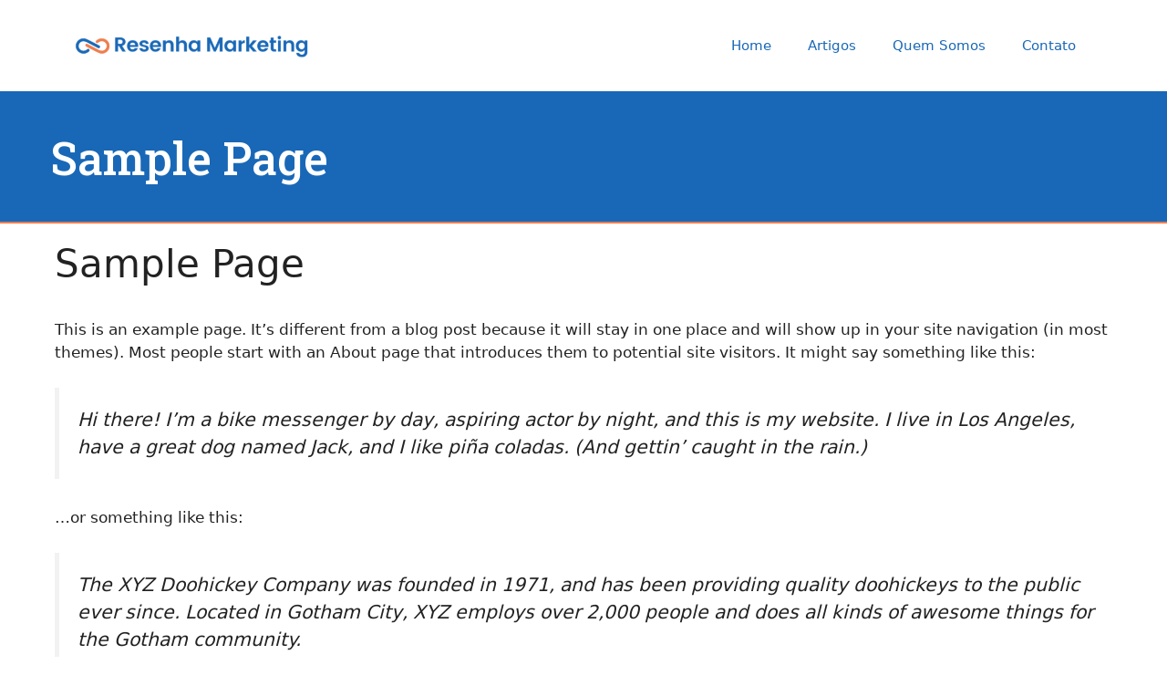

--- FILE ---
content_type: text/html; charset=UTF-8
request_url: https://resenhamarketing.com/sample-page/
body_size: 13082
content:
<!DOCTYPE html>
<html lang="en-US" prefix="og: https://ogp.me/ns#">
<head>
	<meta charset="UTF-8">
	<link rel="profile" href="https://gmpg.org/xfn/11">
	<meta name="viewport" content="width=device-width, initial-scale=1">
<!-- Search Engine Optimization by Rank Math - https://s.rankmath.com/home -->
<title>Sample Page | Resenha Marketing</title>
<meta name="description" content="This is an example page. It&#039;s different from a blog post because it will stay in one place and will show up in your site navigation (in most themes). Most"/>
<meta name="robots" content="follow, index, max-snippet:-1, max-video-preview:-1, max-image-preview:large"/>
<link rel="canonical" href="https://resenhamarketing.com/sample-page/" />
<meta property="og:locale" content="en_US" />
<meta property="og:type" content="article" />
<meta property="og:title" content="Sample Page | Resenha Marketing" />
<meta property="og:description" content="This is an example page. It&#039;s different from a blog post because it will stay in one place and will show up in your site navigation (in most themes). Most" />
<meta property="og:url" content="https://resenhamarketing.com/sample-page/" />
<meta property="og:site_name" content="Resenha Marketing " />
<meta property="article:published_time" content="2022-10-12T10:54:12+00:00" />
<meta name="twitter:card" content="summary_large_image" />
<meta name="twitter:title" content="Sample Page | Resenha Marketing" />
<meta name="twitter:description" content="This is an example page. It&#039;s different from a blog post because it will stay in one place and will show up in your site navigation (in most themes). Most" />
<meta name="twitter:label1" content="Time to read" />
<meta name="twitter:data1" content="Less than a minute" />
<script type="application/ld+json" class="rank-math-schema">{"@context":"https://schema.org","@graph":[{"@type":["EducationalOrganization","Organization"],"@id":"https://resenhamarketing.com/#organization","name":"Resenha Marketing","url":"https://resenhamarketing.com","logo":{"@type":"ImageObject","@id":"https://resenhamarketing.com/#logo","url":"http://resenhamarketing.com/wp-content/uploads/2022/10/cropped-Resenha-Marketing-Logo-.png","contentUrl":"http://resenhamarketing.com/wp-content/uploads/2022/10/cropped-Resenha-Marketing-Logo-.png","caption":"Resenha Marketing","inLanguage":"en-US","width":"473","height":"46"}},{"@type":"WebSite","@id":"https://resenhamarketing.com/#website","url":"https://resenhamarketing.com","name":"Resenha Marketing","publisher":{"@id":"https://resenhamarketing.com/#organization"},"inLanguage":"en-US"},{"@type":"WebPage","@id":"https://resenhamarketing.com/sample-page/#webpage","url":"https://resenhamarketing.com/sample-page/","name":"Sample Page | Resenha Marketing","datePublished":"2022-10-12T10:54:12+00:00","dateModified":"2022-10-12T10:54:12+00:00","isPartOf":{"@id":"https://resenhamarketing.com/#website"},"inLanguage":"en-US"},{"@type":"Person","@id":"https://resenhamarketing.com/author/daniel_toledopizahotmail-com/","name":"daniel_toledopiza@hotmail.com","url":"https://resenhamarketing.com/author/daniel_toledopizahotmail-com/","image":{"@type":"ImageObject","@id":"https://secure.gravatar.com/avatar/7ed5d624370b09306e66d8a3f44a8e7c?s=96&amp;d=mm&amp;r=g","url":"https://secure.gravatar.com/avatar/7ed5d624370b09306e66d8a3f44a8e7c?s=96&amp;d=mm&amp;r=g","caption":"daniel_toledopiza@hotmail.com","inLanguage":"en-US"},"sameAs":["http://resenhamarketing.com"],"worksFor":{"@id":"https://resenhamarketing.com/#organization"}},{"@type":"Article","headline":"Sample Page | Resenha Marketing","datePublished":"2022-10-12T10:54:12+00:00","dateModified":"2022-10-12T10:54:12+00:00","author":{"@id":"https://resenhamarketing.com/author/daniel_toledopizahotmail-com/"},"publisher":{"@id":"https://resenhamarketing.com/#organization"},"description":"This is an example page. It&#039;s different from a blog post because it will stay in one place and will show up in your site navigation (in most themes). Most","name":"Sample Page | Resenha Marketing","@id":"https://resenhamarketing.com/sample-page/#richSnippet","isPartOf":{"@id":"https://resenhamarketing.com/sample-page/#webpage"},"inLanguage":"en-US","mainEntityOfPage":{"@id":"https://resenhamarketing.com/sample-page/#webpage"}}]}</script>
<!-- /Rank Math WordPress SEO plugin -->

<link rel='dns-prefetch' href='//www.googletagmanager.com' />
<link rel='dns-prefetch' href='//fonts.googleapis.com' />
<link rel='dns-prefetch' href='//pagead2.googlesyndication.com' />
<link rel="alternate" type="application/rss+xml" title="Resenha Marketing  &raquo; Feed" href="https://resenhamarketing.com/feed/" />
<link rel="alternate" type="application/rss+xml" title="Resenha Marketing  &raquo; Comments Feed" href="https://resenhamarketing.com/comments/feed/" />
<link rel="alternate" type="application/rss+xml" title="Resenha Marketing  &raquo; Sample Page Comments Feed" href="https://resenhamarketing.com/sample-page/feed/" />
<script>
window._wpemojiSettings = {"baseUrl":"https:\/\/s.w.org\/images\/core\/emoji\/15.0.3\/72x72\/","ext":".png","svgUrl":"https:\/\/s.w.org\/images\/core\/emoji\/15.0.3\/svg\/","svgExt":".svg","source":{"concatemoji":"https:\/\/resenhamarketing.com\/wp-includes\/js\/wp-emoji-release.min.js?ver=6.5.7"}};
/*! This file is auto-generated */
!function(i,n){var o,s,e;function c(e){try{var t={supportTests:e,timestamp:(new Date).valueOf()};sessionStorage.setItem(o,JSON.stringify(t))}catch(e){}}function p(e,t,n){e.clearRect(0,0,e.canvas.width,e.canvas.height),e.fillText(t,0,0);var t=new Uint32Array(e.getImageData(0,0,e.canvas.width,e.canvas.height).data),r=(e.clearRect(0,0,e.canvas.width,e.canvas.height),e.fillText(n,0,0),new Uint32Array(e.getImageData(0,0,e.canvas.width,e.canvas.height).data));return t.every(function(e,t){return e===r[t]})}function u(e,t,n){switch(t){case"flag":return n(e,"\ud83c\udff3\ufe0f\u200d\u26a7\ufe0f","\ud83c\udff3\ufe0f\u200b\u26a7\ufe0f")?!1:!n(e,"\ud83c\uddfa\ud83c\uddf3","\ud83c\uddfa\u200b\ud83c\uddf3")&&!n(e,"\ud83c\udff4\udb40\udc67\udb40\udc62\udb40\udc65\udb40\udc6e\udb40\udc67\udb40\udc7f","\ud83c\udff4\u200b\udb40\udc67\u200b\udb40\udc62\u200b\udb40\udc65\u200b\udb40\udc6e\u200b\udb40\udc67\u200b\udb40\udc7f");case"emoji":return!n(e,"\ud83d\udc26\u200d\u2b1b","\ud83d\udc26\u200b\u2b1b")}return!1}function f(e,t,n){var r="undefined"!=typeof WorkerGlobalScope&&self instanceof WorkerGlobalScope?new OffscreenCanvas(300,150):i.createElement("canvas"),a=r.getContext("2d",{willReadFrequently:!0}),o=(a.textBaseline="top",a.font="600 32px Arial",{});return e.forEach(function(e){o[e]=t(a,e,n)}),o}function t(e){var t=i.createElement("script");t.src=e,t.defer=!0,i.head.appendChild(t)}"undefined"!=typeof Promise&&(o="wpEmojiSettingsSupports",s=["flag","emoji"],n.supports={everything:!0,everythingExceptFlag:!0},e=new Promise(function(e){i.addEventListener("DOMContentLoaded",e,{once:!0})}),new Promise(function(t){var n=function(){try{var e=JSON.parse(sessionStorage.getItem(o));if("object"==typeof e&&"number"==typeof e.timestamp&&(new Date).valueOf()<e.timestamp+604800&&"object"==typeof e.supportTests)return e.supportTests}catch(e){}return null}();if(!n){if("undefined"!=typeof Worker&&"undefined"!=typeof OffscreenCanvas&&"undefined"!=typeof URL&&URL.createObjectURL&&"undefined"!=typeof Blob)try{var e="postMessage("+f.toString()+"("+[JSON.stringify(s),u.toString(),p.toString()].join(",")+"));",r=new Blob([e],{type:"text/javascript"}),a=new Worker(URL.createObjectURL(r),{name:"wpTestEmojiSupports"});return void(a.onmessage=function(e){c(n=e.data),a.terminate(),t(n)})}catch(e){}c(n=f(s,u,p))}t(n)}).then(function(e){for(var t in e)n.supports[t]=e[t],n.supports.everything=n.supports.everything&&n.supports[t],"flag"!==t&&(n.supports.everythingExceptFlag=n.supports.everythingExceptFlag&&n.supports[t]);n.supports.everythingExceptFlag=n.supports.everythingExceptFlag&&!n.supports.flag,n.DOMReady=!1,n.readyCallback=function(){n.DOMReady=!0}}).then(function(){return e}).then(function(){var e;n.supports.everything||(n.readyCallback(),(e=n.source||{}).concatemoji?t(e.concatemoji):e.wpemoji&&e.twemoji&&(t(e.twemoji),t(e.wpemoji)))}))}((window,document),window._wpemojiSettings);
</script>
<style id='wp-emoji-styles-inline-css'>

	img.wp-smiley, img.emoji {
		display: inline !important;
		border: none !important;
		box-shadow: none !important;
		height: 1em !important;
		width: 1em !important;
		margin: 0 0.07em !important;
		vertical-align: -0.1em !important;
		background: none !important;
		padding: 0 !important;
	}
</style>
<link rel='stylesheet' id='wp-block-library-css' href='https://resenhamarketing.com/wp-includes/css/dist/block-library/style.min.css?ver=6.5.7' media='all' />
<style id='classic-theme-styles-inline-css'>
/*! This file is auto-generated */
.wp-block-button__link{color:#fff;background-color:#32373c;border-radius:9999px;box-shadow:none;text-decoration:none;padding:calc(.667em + 2px) calc(1.333em + 2px);font-size:1.125em}.wp-block-file__button{background:#32373c;color:#fff;text-decoration:none}
</style>
<style id='global-styles-inline-css'>
body{--wp--preset--color--black: #000000;--wp--preset--color--cyan-bluish-gray: #abb8c3;--wp--preset--color--white: #ffffff;--wp--preset--color--pale-pink: #f78da7;--wp--preset--color--vivid-red: #cf2e2e;--wp--preset--color--luminous-vivid-orange: #ff6900;--wp--preset--color--luminous-vivid-amber: #fcb900;--wp--preset--color--light-green-cyan: #7bdcb5;--wp--preset--color--vivid-green-cyan: #00d084;--wp--preset--color--pale-cyan-blue: #8ed1fc;--wp--preset--color--vivid-cyan-blue: #0693e3;--wp--preset--color--vivid-purple: #9b51e0;--wp--preset--color--contrast: var(--contrast);--wp--preset--color--contrast-2: var(--contrast-2);--wp--preset--color--contrast-3: var(--contrast-3);--wp--preset--color--base: var(--base);--wp--preset--color--base-2: var(--base-2);--wp--preset--color--base-3: var(--base-3);--wp--preset--color--accent: var(--accent);--wp--preset--gradient--vivid-cyan-blue-to-vivid-purple: linear-gradient(135deg,rgba(6,147,227,1) 0%,rgb(155,81,224) 100%);--wp--preset--gradient--light-green-cyan-to-vivid-green-cyan: linear-gradient(135deg,rgb(122,220,180) 0%,rgb(0,208,130) 100%);--wp--preset--gradient--luminous-vivid-amber-to-luminous-vivid-orange: linear-gradient(135deg,rgba(252,185,0,1) 0%,rgba(255,105,0,1) 100%);--wp--preset--gradient--luminous-vivid-orange-to-vivid-red: linear-gradient(135deg,rgba(255,105,0,1) 0%,rgb(207,46,46) 100%);--wp--preset--gradient--very-light-gray-to-cyan-bluish-gray: linear-gradient(135deg,rgb(238,238,238) 0%,rgb(169,184,195) 100%);--wp--preset--gradient--cool-to-warm-spectrum: linear-gradient(135deg,rgb(74,234,220) 0%,rgb(151,120,209) 20%,rgb(207,42,186) 40%,rgb(238,44,130) 60%,rgb(251,105,98) 80%,rgb(254,248,76) 100%);--wp--preset--gradient--blush-light-purple: linear-gradient(135deg,rgb(255,206,236) 0%,rgb(152,150,240) 100%);--wp--preset--gradient--blush-bordeaux: linear-gradient(135deg,rgb(254,205,165) 0%,rgb(254,45,45) 50%,rgb(107,0,62) 100%);--wp--preset--gradient--luminous-dusk: linear-gradient(135deg,rgb(255,203,112) 0%,rgb(199,81,192) 50%,rgb(65,88,208) 100%);--wp--preset--gradient--pale-ocean: linear-gradient(135deg,rgb(255,245,203) 0%,rgb(182,227,212) 50%,rgb(51,167,181) 100%);--wp--preset--gradient--electric-grass: linear-gradient(135deg,rgb(202,248,128) 0%,rgb(113,206,126) 100%);--wp--preset--gradient--midnight: linear-gradient(135deg,rgb(2,3,129) 0%,rgb(40,116,252) 100%);--wp--preset--font-size--small: 13px;--wp--preset--font-size--medium: 20px;--wp--preset--font-size--large: 36px;--wp--preset--font-size--x-large: 42px;--wp--preset--spacing--20: 0.44rem;--wp--preset--spacing--30: 0.67rem;--wp--preset--spacing--40: 1rem;--wp--preset--spacing--50: 1.5rem;--wp--preset--spacing--60: 2.25rem;--wp--preset--spacing--70: 3.38rem;--wp--preset--spacing--80: 5.06rem;--wp--preset--shadow--natural: 6px 6px 9px rgba(0, 0, 0, 0.2);--wp--preset--shadow--deep: 12px 12px 50px rgba(0, 0, 0, 0.4);--wp--preset--shadow--sharp: 6px 6px 0px rgba(0, 0, 0, 0.2);--wp--preset--shadow--outlined: 6px 6px 0px -3px rgba(255, 255, 255, 1), 6px 6px rgba(0, 0, 0, 1);--wp--preset--shadow--crisp: 6px 6px 0px rgba(0, 0, 0, 1);}:where(.is-layout-flex){gap: 0.5em;}:where(.is-layout-grid){gap: 0.5em;}body .is-layout-flex{display: flex;}body .is-layout-flex{flex-wrap: wrap;align-items: center;}body .is-layout-flex > *{margin: 0;}body .is-layout-grid{display: grid;}body .is-layout-grid > *{margin: 0;}:where(.wp-block-columns.is-layout-flex){gap: 2em;}:where(.wp-block-columns.is-layout-grid){gap: 2em;}:where(.wp-block-post-template.is-layout-flex){gap: 1.25em;}:where(.wp-block-post-template.is-layout-grid){gap: 1.25em;}.has-black-color{color: var(--wp--preset--color--black) !important;}.has-cyan-bluish-gray-color{color: var(--wp--preset--color--cyan-bluish-gray) !important;}.has-white-color{color: var(--wp--preset--color--white) !important;}.has-pale-pink-color{color: var(--wp--preset--color--pale-pink) !important;}.has-vivid-red-color{color: var(--wp--preset--color--vivid-red) !important;}.has-luminous-vivid-orange-color{color: var(--wp--preset--color--luminous-vivid-orange) !important;}.has-luminous-vivid-amber-color{color: var(--wp--preset--color--luminous-vivid-amber) !important;}.has-light-green-cyan-color{color: var(--wp--preset--color--light-green-cyan) !important;}.has-vivid-green-cyan-color{color: var(--wp--preset--color--vivid-green-cyan) !important;}.has-pale-cyan-blue-color{color: var(--wp--preset--color--pale-cyan-blue) !important;}.has-vivid-cyan-blue-color{color: var(--wp--preset--color--vivid-cyan-blue) !important;}.has-vivid-purple-color{color: var(--wp--preset--color--vivid-purple) !important;}.has-black-background-color{background-color: var(--wp--preset--color--black) !important;}.has-cyan-bluish-gray-background-color{background-color: var(--wp--preset--color--cyan-bluish-gray) !important;}.has-white-background-color{background-color: var(--wp--preset--color--white) !important;}.has-pale-pink-background-color{background-color: var(--wp--preset--color--pale-pink) !important;}.has-vivid-red-background-color{background-color: var(--wp--preset--color--vivid-red) !important;}.has-luminous-vivid-orange-background-color{background-color: var(--wp--preset--color--luminous-vivid-orange) !important;}.has-luminous-vivid-amber-background-color{background-color: var(--wp--preset--color--luminous-vivid-amber) !important;}.has-light-green-cyan-background-color{background-color: var(--wp--preset--color--light-green-cyan) !important;}.has-vivid-green-cyan-background-color{background-color: var(--wp--preset--color--vivid-green-cyan) !important;}.has-pale-cyan-blue-background-color{background-color: var(--wp--preset--color--pale-cyan-blue) !important;}.has-vivid-cyan-blue-background-color{background-color: var(--wp--preset--color--vivid-cyan-blue) !important;}.has-vivid-purple-background-color{background-color: var(--wp--preset--color--vivid-purple) !important;}.has-black-border-color{border-color: var(--wp--preset--color--black) !important;}.has-cyan-bluish-gray-border-color{border-color: var(--wp--preset--color--cyan-bluish-gray) !important;}.has-white-border-color{border-color: var(--wp--preset--color--white) !important;}.has-pale-pink-border-color{border-color: var(--wp--preset--color--pale-pink) !important;}.has-vivid-red-border-color{border-color: var(--wp--preset--color--vivid-red) !important;}.has-luminous-vivid-orange-border-color{border-color: var(--wp--preset--color--luminous-vivid-orange) !important;}.has-luminous-vivid-amber-border-color{border-color: var(--wp--preset--color--luminous-vivid-amber) !important;}.has-light-green-cyan-border-color{border-color: var(--wp--preset--color--light-green-cyan) !important;}.has-vivid-green-cyan-border-color{border-color: var(--wp--preset--color--vivid-green-cyan) !important;}.has-pale-cyan-blue-border-color{border-color: var(--wp--preset--color--pale-cyan-blue) !important;}.has-vivid-cyan-blue-border-color{border-color: var(--wp--preset--color--vivid-cyan-blue) !important;}.has-vivid-purple-border-color{border-color: var(--wp--preset--color--vivid-purple) !important;}.has-vivid-cyan-blue-to-vivid-purple-gradient-background{background: var(--wp--preset--gradient--vivid-cyan-blue-to-vivid-purple) !important;}.has-light-green-cyan-to-vivid-green-cyan-gradient-background{background: var(--wp--preset--gradient--light-green-cyan-to-vivid-green-cyan) !important;}.has-luminous-vivid-amber-to-luminous-vivid-orange-gradient-background{background: var(--wp--preset--gradient--luminous-vivid-amber-to-luminous-vivid-orange) !important;}.has-luminous-vivid-orange-to-vivid-red-gradient-background{background: var(--wp--preset--gradient--luminous-vivid-orange-to-vivid-red) !important;}.has-very-light-gray-to-cyan-bluish-gray-gradient-background{background: var(--wp--preset--gradient--very-light-gray-to-cyan-bluish-gray) !important;}.has-cool-to-warm-spectrum-gradient-background{background: var(--wp--preset--gradient--cool-to-warm-spectrum) !important;}.has-blush-light-purple-gradient-background{background: var(--wp--preset--gradient--blush-light-purple) !important;}.has-blush-bordeaux-gradient-background{background: var(--wp--preset--gradient--blush-bordeaux) !important;}.has-luminous-dusk-gradient-background{background: var(--wp--preset--gradient--luminous-dusk) !important;}.has-pale-ocean-gradient-background{background: var(--wp--preset--gradient--pale-ocean) !important;}.has-electric-grass-gradient-background{background: var(--wp--preset--gradient--electric-grass) !important;}.has-midnight-gradient-background{background: var(--wp--preset--gradient--midnight) !important;}.has-small-font-size{font-size: var(--wp--preset--font-size--small) !important;}.has-medium-font-size{font-size: var(--wp--preset--font-size--medium) !important;}.has-large-font-size{font-size: var(--wp--preset--font-size--large) !important;}.has-x-large-font-size{font-size: var(--wp--preset--font-size--x-large) !important;}
.wp-block-navigation a:where(:not(.wp-element-button)){color: inherit;}
:where(.wp-block-post-template.is-layout-flex){gap: 1.25em;}:where(.wp-block-post-template.is-layout-grid){gap: 1.25em;}
:where(.wp-block-columns.is-layout-flex){gap: 2em;}:where(.wp-block-columns.is-layout-grid){gap: 2em;}
.wp-block-pullquote{font-size: 1.5em;line-height: 1.6;}
</style>
<link rel='stylesheet' id='generateblocks-google-fonts-css' href='https://fonts.googleapis.com/css?family=Roboto+Slab:100,200,300,regular,500,600,700,800,900&#038;display=swap' media='all' />
<link rel='stylesheet' id='generate-style-css' href='https://resenhamarketing.com/wp-content/themes/generatepress/assets/css/main.min.css?ver=3.1.3' media='all' />
<style id='generate-style-inline-css'>
body{background-color:#ffffff;color:var(--contrast);}a{color:var(--accent);}a{text-decoration:underline;}.entry-title a, .site-branding a, a.button, .wp-block-button__link, .main-navigation a{text-decoration:none;}a:hover, a:focus, a:active{color:#EE7D4D;}.wp-block-group__inner-container{max-width:1200px;margin-left:auto;margin-right:auto;}.site-header .header-image{width:260px;}:root{--contrast:#222222;--contrast-2:#575760;--contrast-3:#b2b2be;--base:#f0f0f0;--base-2:#f7f8f9;--base-3:#ffffff;--accent:#1e73be;}.has-contrast-color{color:#222222;}.has-contrast-background-color{background-color:#222222;}.has-contrast-2-color{color:#575760;}.has-contrast-2-background-color{background-color:#575760;}.has-contrast-3-color{color:#b2b2be;}.has-contrast-3-background-color{background-color:#b2b2be;}.has-base-color{color:#f0f0f0;}.has-base-background-color{background-color:#f0f0f0;}.has-base-2-color{color:#f7f8f9;}.has-base-2-background-color{background-color:#f7f8f9;}.has-base-3-color{color:#ffffff;}.has-base-3-background-color{background-color:#ffffff;}.has-accent-color{color:#1e73be;}.has-accent-background-color{background-color:#1e73be;}.top-bar{background-color:#636363;color:#ffffff;}.top-bar a{color:#ffffff;}.top-bar a:hover{color:#303030;}.site-header{background-color:var(--base-3);}.main-title a,.main-title a:hover{color:var(--contrast);}.site-description{color:var(--contrast-2);}.mobile-menu-control-wrapper .menu-toggle,.mobile-menu-control-wrapper .menu-toggle:hover,.mobile-menu-control-wrapper .menu-toggle:focus,.has-inline-mobile-toggle #site-navigation.toggled{background-color:rgba(0, 0, 0, 0.02);}.main-navigation,.main-navigation ul ul{background-color:var(--base-3);}.main-navigation .main-nav ul li a, .main-navigation .menu-toggle, .main-navigation .menu-bar-items{color:#1968B7;}.main-navigation .main-nav ul li:not([class*="current-menu-"]):hover > a, .main-navigation .main-nav ul li:not([class*="current-menu-"]):focus > a, .main-navigation .main-nav ul li.sfHover:not([class*="current-menu-"]) > a, .main-navigation .menu-bar-item:hover > a, .main-navigation .menu-bar-item.sfHover > a{color:#EE7D4D;}button.menu-toggle:hover,button.menu-toggle:focus{color:#1968B7;}.main-navigation .main-nav ul li[class*="current-menu-"] > a{color:#EE7D4D;}.navigation-search input[type="search"],.navigation-search input[type="search"]:active, .navigation-search input[type="search"]:focus, .main-navigation .main-nav ul li.search-item.active > a, .main-navigation .menu-bar-items .search-item.active > a{color:#EE7D4D;}.main-navigation ul ul{background-color:var(--base);}.separate-containers .inside-article, .separate-containers .comments-area, .separate-containers .page-header, .one-container .container, .separate-containers .paging-navigation, .inside-page-header{background-color:var(--base-3);}.entry-title a{color:var(--contrast);}.entry-title a:hover{color:var(--contrast-2);}.entry-meta{color:var(--contrast-2);}.sidebar .widget{background-color:var(--base-3);}.footer-widgets{background-color:var(--base-3);}.site-info{background-color:var(--base-3);}input[type="text"],input[type="email"],input[type="url"],input[type="password"],input[type="search"],input[type="tel"],input[type="number"],textarea,select{color:var(--contrast);background-color:var(--base-2);border-color:var(--base);}input[type="text"]:focus,input[type="email"]:focus,input[type="url"]:focus,input[type="password"]:focus,input[type="search"]:focus,input[type="tel"]:focus,input[type="number"]:focus,textarea:focus,select:focus{color:var(--contrast);background-color:var(--base-2);border-color:var(--contrast-3);}button,html input[type="button"],input[type="reset"],input[type="submit"],a.button,a.wp-block-button__link:not(.has-background){color:#ffffff;background-color:#EE7D4D;}button:hover,html input[type="button"]:hover,input[type="reset"]:hover,input[type="submit"]:hover,a.button:hover,button:focus,html input[type="button"]:focus,input[type="reset"]:focus,input[type="submit"]:focus,a.button:focus,a.wp-block-button__link:not(.has-background):active,a.wp-block-button__link:not(.has-background):focus,a.wp-block-button__link:not(.has-background):hover{color:#ffffff;background-color:#1968B7;}a.generate-back-to-top{background-color:rgba( 0,0,0,0.4 );color:#ffffff;}a.generate-back-to-top:hover,a.generate-back-to-top:focus{background-color:rgba( 0,0,0,0.6 );color:#ffffff;}@media (max-width: 768px){.main-navigation .menu-bar-item:hover > a, .main-navigation .menu-bar-item.sfHover > a{background:none;color:#1968B7;}}.nav-below-header .main-navigation .inside-navigation.grid-container, .nav-above-header .main-navigation .inside-navigation.grid-container{padding:0px 20px 0px 20px;}.separate-containers .inside-article, .separate-containers .comments-area, .separate-containers .page-header, .separate-containers .paging-navigation, .one-container .site-content, .inside-page-header{padding:20px;}.site-main .wp-block-group__inner-container{padding:20px;}.separate-containers .paging-navigation{padding-top:20px;padding-bottom:20px;}.entry-content .alignwide, body:not(.no-sidebar) .entry-content .alignfull{margin-left:-20px;width:calc(100% + 40px);max-width:calc(100% + 40px);}.one-container.right-sidebar .site-main,.one-container.both-right .site-main{margin-right:20px;}.one-container.left-sidebar .site-main,.one-container.both-left .site-main{margin-left:20px;}.one-container.both-sidebars .site-main{margin:0px 20px 0px 20px;}.one-container.archive .post:not(:last-child), .one-container.blog .post:not(:last-child){padding-bottom:20px;}.rtl .menu-item-has-children .dropdown-menu-toggle{padding-left:20px;}.rtl .main-navigation .main-nav ul li.menu-item-has-children > a{padding-right:20px;}.widget-area .widget{padding:0px 20px 0px 20px;}@media (max-width:768px){.separate-containers .inside-article, .separate-containers .comments-area, .separate-containers .page-header, .separate-containers .paging-navigation, .one-container .site-content, .inside-page-header{padding:30px;}.site-main .wp-block-group__inner-container{padding:30px;}.inside-top-bar{padding-right:30px;padding-left:30px;}.inside-header{padding-right:30px;padding-bottom:0px;padding-left:30px;}.widget-area .widget{padding-top:30px;padding-right:30px;padding-bottom:30px;padding-left:30px;}.footer-widgets-container{padding-top:30px;padding-right:30px;padding-bottom:30px;padding-left:30px;}.inside-site-info{padding-right:30px;padding-left:30px;}.entry-content .alignwide, body:not(.no-sidebar) .entry-content .alignfull{margin-left:-30px;width:calc(100% + 60px);max-width:calc(100% + 60px);}.one-container .site-main .paging-navigation{margin-bottom:20px;}}/* End cached CSS */.is-right-sidebar{width:30%;}.is-left-sidebar{width:30%;}.site-content .content-area{width:100%;}@media (max-width: 768px){.main-navigation .menu-toggle,.sidebar-nav-mobile:not(#sticky-placeholder){display:block;}.main-navigation ul,.gen-sidebar-nav,.main-navigation:not(.slideout-navigation):not(.toggled) .main-nav > ul,.has-inline-mobile-toggle #site-navigation .inside-navigation > *:not(.navigation-search):not(.main-nav){display:none;}.nav-align-right .inside-navigation,.nav-align-center .inside-navigation{justify-content:space-between;}.has-inline-mobile-toggle .mobile-menu-control-wrapper{display:flex;flex-wrap:wrap;}.has-inline-mobile-toggle .inside-header{flex-direction:row;text-align:left;flex-wrap:wrap;}.has-inline-mobile-toggle .header-widget,.has-inline-mobile-toggle #site-navigation{flex-basis:100%;}.nav-float-left .has-inline-mobile-toggle #site-navigation{order:10;}}
.dynamic-author-image-rounded{border-radius:100%;}.dynamic-featured-image, .dynamic-author-image{vertical-align:middle;}.one-container.blog .dynamic-content-template:not(:last-child), .one-container.archive .dynamic-content-template:not(:last-child){padding-bottom:0px;}.dynamic-entry-excerpt > p:last-child{margin-bottom:0px;}
</style>
<style id='generateblocks-inline-css'>
.gb-block-image img{vertical-align:middle;}.gb-image-c4e25c84{width:200px;}.gb-icon{display:inline-flex;line-height:0;}.gb-icon svg{height:1em;width:1em;fill:currentColor;}.gb-highlight{background:none;color:unset;}h1.gb-headline-b2f00344{font-family:Roboto Slab, serif;color:#ffffff;font-size:50px;font-weight:500;margin-bottom:0;}@media (max-width: 1024px) {.gb-block-image-c490bed2{text-align:center;}p.gb-headline-5c66fcac{margin-top:0;margin-bottom:0;padding-top:0;padding-bottom:0;}h1.gb-headline-b2f00344{text-align:center;font-size:45px;}}@media (max-width: 767px) {.gb-block-image-c4e25c84{text-align:center;}h1.gb-headline-b2f00344{font-size:35px;}}.gb-container-link{position:absolute;top:0;right:0;bottom:0;left:0;z-index:99;}a.gb-container{display: block;}
</style>
<link rel='stylesheet' id='generate-offside-css' href='https://resenhamarketing.com/wp-content/plugins/gp-premium/menu-plus/functions/css/offside.min.css?ver=2.1.2' media='all' />
<style id='generate-offside-inline-css'>
.slideout-navigation.main-navigation .main-nav ul li a{color:#000000;}.slideout-navigation.main-navigation .main-nav ul li:not([class*="current-menu-"]):hover > a, .slideout-navigation.main-navigation .main-nav ul li:not([class*="current-menu-"]):focus > a, .slideout-navigation.main-navigation .main-nav ul li.sfHover:not([class*="current-menu-"]) > a{color:#EE7D4D;}.slideout-navigation.main-navigation .main-nav ul li[class*="current-menu-"] > a{color:#EE7D4D;}.slideout-navigation, .slideout-navigation a{color:#000000;}.slideout-navigation button.slideout-exit{color:#000000;padding-left:20px;padding-right:20px;}.slide-opened nav.toggled .menu-toggle:before{display:none;}@media (max-width: 768px){.menu-bar-item.slideout-toggle{display:none;}}
</style>
<link rel='stylesheet' id='generate-navigation-branding-css' href='https://resenhamarketing.com/wp-content/plugins/gp-premium/menu-plus/functions/css/navigation-branding-flex.min.css?ver=2.1.2' media='all' />
<style id='generate-navigation-branding-inline-css'>
@media (max-width: 768px){.site-header, #site-navigation, #sticky-navigation{display:none !important;opacity:0.0;}#mobile-header{display:block !important;width:100% !important;}#mobile-header .main-nav > ul{display:none;}#mobile-header.toggled .main-nav > ul, #mobile-header .menu-toggle, #mobile-header .mobile-bar-items{display:block;}#mobile-header .main-nav{-ms-flex:0 0 100%;flex:0 0 100%;-webkit-box-ordinal-group:5;-ms-flex-order:4;order:4;}}.main-navigation.has-branding .inside-navigation.grid-container, .main-navigation.has-branding.grid-container .inside-navigation:not(.grid-container){padding:0px 20px 0px 20px;}.main-navigation.has-branding:not(.grid-container) .inside-navigation:not(.grid-container) .navigation-branding{margin-left:10px;}.navigation-branding img, .site-logo.mobile-header-logo img{height:60px;width:auto;}.navigation-branding .main-title{line-height:60px;}@media (max-width: 768px){.main-navigation.has-branding.nav-align-center .menu-bar-items, .main-navigation.has-sticky-branding.navigation-stick.nav-align-center .menu-bar-items{margin-left:auto;}.navigation-branding{margin-right:auto;margin-left:10px;}.navigation-branding .main-title, .mobile-header-navigation .site-logo{margin-left:10px;}.main-navigation.has-branding .inside-navigation.grid-container{padding:0px;}}
</style>

<!-- Google Analytics snippet added by Site Kit -->
<script src="https://www.googletagmanager.com/gtag/js?id=UA-250065670-1" id="google_gtagjs-js" async></script>
<script id="google_gtagjs-js-after">
window.dataLayer = window.dataLayer || [];function gtag(){dataLayer.push(arguments);}
gtag('set', 'linker', {"domains":["resenhamarketing.com"]} );
gtag("js", new Date());
gtag("set", "developer_id.dZTNiMT", true);
gtag("config", "UA-250065670-1", {"anonymize_ip":true});
gtag("config", "G-4ES49N08T8");
</script>

<!-- End Google Analytics snippet added by Site Kit -->
<link rel="https://api.w.org/" href="https://resenhamarketing.com/wp-json/" /><link rel="alternate" type="application/json" href="https://resenhamarketing.com/wp-json/wp/v2/pages/2" /><link rel="EditURI" type="application/rsd+xml" title="RSD" href="https://resenhamarketing.com/xmlrpc.php?rsd" />
<meta name="generator" content="WordPress 6.5.7" />
<link rel='shortlink' href='https://resenhamarketing.com/?p=2' />
<link rel="alternate" type="application/json+oembed" href="https://resenhamarketing.com/wp-json/oembed/1.0/embed?url=https%3A%2F%2Fresenhamarketing.com%2Fsample-page%2F" />
<link rel="alternate" type="text/xml+oembed" href="https://resenhamarketing.com/wp-json/oembed/1.0/embed?url=https%3A%2F%2Fresenhamarketing.com%2Fsample-page%2F&#038;format=xml" />
<meta name="generator" content="Site Kit by Google 1.88.0" /><style type="text/css" id="simple-css-output">@media screen and (max-width: 500px){ .site-content .wp-block-image figure{ float: none; text-align: center; margin: 0; width: 100%; }}</style><link rel="pingback" href="https://resenhamarketing.com/xmlrpc.php">

<!-- Google AdSense snippet added by Site Kit -->
<meta name="google-adsense-platform-account" content="ca-host-pub-2644536267352236">
<meta name="google-adsense-platform-domain" content="sitekit.withgoogle.com">
<!-- End Google AdSense snippet added by Site Kit -->

<!-- Google AdSense snippet added by Site Kit -->
<script async src="https://pagead2.googlesyndication.com/pagead/js/adsbygoogle.js?client=ca-pub-2696390973345795" crossorigin="anonymous"></script>

<!-- End Google AdSense snippet added by Site Kit -->

<!-- Google Tag Manager snippet added by Site Kit -->
<script>
			( function( w, d, s, l, i ) {
				w[l] = w[l] || [];
				w[l].push( {'gtm.start': new Date().getTime(), event: 'gtm.js'} );
				var f = d.getElementsByTagName( s )[0],
					j = d.createElement( s ), dl = l != 'dataLayer' ? '&l=' + l : '';
				j.async = true;
				j.src = 'https://www.googletagmanager.com/gtm.js?id=' + i + dl;
				f.parentNode.insertBefore( j, f );
			} )( window, document, 'script', 'dataLayer', 'GTM-N4JWQTDM' );
			
</script>

<!-- End Google Tag Manager snippet added by Site Kit -->
<link rel="icon" href="https://resenhamarketing.com/wp-content/uploads/2022/10/resenha-marketing-favicon-150x150.png" sizes="32x32" />
<link rel="icon" href="https://resenhamarketing.com/wp-content/uploads/2022/10/resenha-marketing-favicon-300x300.png" sizes="192x192" />
<link rel="apple-touch-icon" href="https://resenhamarketing.com/wp-content/uploads/2022/10/resenha-marketing-favicon-300x300.png" />
<meta name="msapplication-TileImage" content="https://resenhamarketing.com/wp-content/uploads/2022/10/resenha-marketing-favicon-300x300.png" />
		<style id="wp-custom-css">
			.site-header{
	border-bottom: 3px solid #1968B7;
}

.site-logo.mobile-header-logo  {
    position: absolute;
    top: 0;
    left: 50%;
    transform: translateX(-50%); 
		margin-left: 0px !important;
}

@media screen and (max-width: 480px){
	.site-logo.mobile-header-logo img{
		height: auto !important;
	}
	
	.site-logo.mobile-header-logo{
		position: absolute;
		width: 70%;
		top: 15%;
	}
	
	.wp-block-kadence-posts a.post-more-link{
		margin-top: 5px !important;
	}
}

#mobile-header{
	border-bottom: 3px solid #1968B7;
	padding: 10px 0px;
}

#mobile-header .menu-toggle {
    order: -1;
    margin-left: auto;
}

.wp-block-kadence-posts .loop-entry .post-thumbnail img {
	border-radius: 7px;
}

.kb-posts-id-_696e2b-25 .entry.loop-entry .entry-header .entry-title {
	font-family: Roboto;
}

.wp-block-kadence-posts a.post-more-link {
	width: 100%;
	text-align: center;
	padding: 14px 20px;
  background: #EE7D4D;
  color: #fff;
  display: inline-block;
  margin-top: -8px;
	border-radius: 7px;
}

.entry-content-wrap .entry-header .entry-title {
	font-family: 'Lato';
	font-size: 18px !important;
}

.entry-content-wrap .entry-header .entry-title a:hover {
	color: #1968B7 !important;
}

.wp-block-kadence-posts a.post-more-link:hover {
	background: #1968B7;
	color: white;
}

.site-footer a{
	text-decoration: none !important;
}

.footer-link a:visited{
	color: white !important;
}

.slideout-widget {
	margin-bottom: 5px !important;
}		</style>
		</head>

<body class="page-template-default page page-id-2 wp-custom-logo wp-embed-responsive post-image-aligned-center slideout-enabled slideout-mobile sticky-menu-fade mobile-header mobile-header-logo no-sidebar nav-float-right one-container header-aligned-left dropdown-hover" itemtype="https://schema.org/WebPage" itemscope>
			<!-- Google Tag Manager (noscript) snippet added by Site Kit -->
		<noscript>
			<iframe src="https://www.googletagmanager.com/ns.html?id=GTM-N4JWQTDM" height="0" width="0" style="display:none;visibility:hidden"></iframe>
		</noscript>
		<!-- End Google Tag Manager (noscript) snippet added by Site Kit -->
		<a class="screen-reader-text skip-link" href="#content" title="Skip to content">Skip to content</a>		<header class="site-header has-inline-mobile-toggle" id="masthead" aria-label="Site"  itemtype="https://schema.org/WPHeader" itemscope>
			<div class="inside-header grid-container">
				<div class="site-logo">
					<a href="https://resenhamarketing.com/" title="Resenha Marketing " rel="home">
						<img  class="header-image is-logo-image" alt="Resenha Marketing " src="https://resenhamarketing.com/wp-content/uploads/2022/10/cropped-Resenha-Marketing-Logo-.png" title="Resenha Marketing " width="473" height="46" />
					</a>
				</div>	<nav class="main-navigation mobile-menu-control-wrapper" id="mobile-menu-control-wrapper" aria-label="Mobile Toggle">
				<button data-nav="site-navigation" class="menu-toggle" aria-controls="primary-menu" aria-expanded="false">
			<span class="gp-icon icon-menu-bars"><svg viewBox="0 0 512 512" aria-hidden="true" xmlns="http://www.w3.org/2000/svg" width="1em" height="1em"><path d="M0 96c0-13.255 10.745-24 24-24h464c13.255 0 24 10.745 24 24s-10.745 24-24 24H24c-13.255 0-24-10.745-24-24zm0 160c0-13.255 10.745-24 24-24h464c13.255 0 24 10.745 24 24s-10.745 24-24 24H24c-13.255 0-24-10.745-24-24zm0 160c0-13.255 10.745-24 24-24h464c13.255 0 24 10.745 24 24s-10.745 24-24 24H24c-13.255 0-24-10.745-24-24z" /></svg><svg viewBox="0 0 512 512" aria-hidden="true" xmlns="http://www.w3.org/2000/svg" width="1em" height="1em"><path d="M71.029 71.029c9.373-9.372 24.569-9.372 33.942 0L256 222.059l151.029-151.03c9.373-9.372 24.569-9.372 33.942 0 9.372 9.373 9.372 24.569 0 33.942L289.941 256l151.03 151.029c9.372 9.373 9.372 24.569 0 33.942-9.373 9.372-24.569 9.372-33.942 0L256 289.941l-151.029 151.03c-9.373 9.372-24.569 9.372-33.942 0-9.372-9.373-9.372-24.569 0-33.942L222.059 256 71.029 104.971c-9.372-9.373-9.372-24.569 0-33.942z" /></svg></span><span class="screen-reader-text">Menu</span>		</button>
	</nav>
			<nav class="main-navigation sub-menu-right" id="site-navigation" aria-label="Primary"  itemtype="https://schema.org/SiteNavigationElement" itemscope>
			<div class="inside-navigation grid-container">
								<button class="menu-toggle" aria-controls="primary-menu" aria-expanded="false">
					<span class="gp-icon icon-menu-bars"><svg viewBox="0 0 512 512" aria-hidden="true" xmlns="http://www.w3.org/2000/svg" width="1em" height="1em"><path d="M0 96c0-13.255 10.745-24 24-24h464c13.255 0 24 10.745 24 24s-10.745 24-24 24H24c-13.255 0-24-10.745-24-24zm0 160c0-13.255 10.745-24 24-24h464c13.255 0 24 10.745 24 24s-10.745 24-24 24H24c-13.255 0-24-10.745-24-24zm0 160c0-13.255 10.745-24 24-24h464c13.255 0 24 10.745 24 24s-10.745 24-24 24H24c-13.255 0-24-10.745-24-24z" /></svg><svg viewBox="0 0 512 512" aria-hidden="true" xmlns="http://www.w3.org/2000/svg" width="1em" height="1em"><path d="M71.029 71.029c9.373-9.372 24.569-9.372 33.942 0L256 222.059l151.029-151.03c9.373-9.372 24.569-9.372 33.942 0 9.372 9.373 9.372 24.569 0 33.942L289.941 256l151.03 151.029c9.372 9.373 9.372 24.569 0 33.942-9.373 9.372-24.569 9.372-33.942 0L256 289.941l-151.029 151.03c-9.373 9.372-24.569 9.372-33.942 0-9.372-9.373-9.372-24.569 0-33.942L222.059 256 71.029 104.971c-9.372-9.373-9.372-24.569 0-33.942z" /></svg></span><span class="screen-reader-text">Menu</span>				</button>
				<div id="primary-menu" class="main-nav"><ul id="menu-menu-header" class=" menu sf-menu"><li id="menu-item-36" class="menu-item menu-item-type-custom menu-item-object-custom menu-item-home menu-item-36"><a href="https://resenhamarketing.com/">Home</a></li>
<li id="menu-item-37" class="menu-item menu-item-type-custom menu-item-object-custom menu-item-37"><a href="https://resenhamarketing.com/artigos">Artigos</a></li>
<li id="menu-item-38" class="menu-item menu-item-type-custom menu-item-object-custom menu-item-38"><a href="https://resenhamarketing.com/quem-somos">Quem Somos</a></li>
<li id="menu-item-39" class="menu-item menu-item-type-custom menu-item-object-custom menu-item-39"><a href="https://resenhamarketing.com/contato">Contato</a></li>
</ul></div>			</div>
		</nav>
					</div>
		</header>
				<nav id="mobile-header" itemtype="https://schema.org/SiteNavigationElement" itemscope class="main-navigation mobile-header-navigation has-branding">
			<div class="inside-navigation grid-container grid-parent">
				<div class="site-logo mobile-header-logo">
						<a href="https://resenhamarketing.com/" title="Resenha Marketing " rel="home">
							<img src="https://resenhamarketing.com/wp-content/uploads/2022/10/cropped-Resenha-Marketing-Logo-.png" alt="Resenha Marketing " class="is-logo-image" width="473" height="46" />
						</a>
					</div>					<button class="menu-toggle" aria-controls="mobile-menu" aria-expanded="false">
						<span class="gp-icon icon-menu-bars"><svg viewBox="0 0 512 512" aria-hidden="true" xmlns="http://www.w3.org/2000/svg" width="1em" height="1em"><path d="M0 96c0-13.255 10.745-24 24-24h464c13.255 0 24 10.745 24 24s-10.745 24-24 24H24c-13.255 0-24-10.745-24-24zm0 160c0-13.255 10.745-24 24-24h464c13.255 0 24 10.745 24 24s-10.745 24-24 24H24c-13.255 0-24-10.745-24-24zm0 160c0-13.255 10.745-24 24-24h464c13.255 0 24 10.745 24 24s-10.745 24-24 24H24c-13.255 0-24-10.745-24-24z" /></svg><svg viewBox="0 0 512 512" aria-hidden="true" xmlns="http://www.w3.org/2000/svg" width="1em" height="1em"><path d="M71.029 71.029c9.373-9.372 24.569-9.372 33.942 0L256 222.059l151.029-151.03c9.373-9.372 24.569-9.372 33.942 0 9.372 9.373 9.372 24.569 0 33.942L289.941 256l151.03 151.029c9.372 9.373 9.372 24.569 0 33.942-9.373 9.372-24.569 9.372-33.942 0L256 289.941l-151.029 151.03c-9.373 9.372-24.569 9.372-33.942 0-9.372-9.373-9.372-24.569 0-33.942L222.059 256 71.029 104.971c-9.372-9.373-9.372-24.569 0-33.942z" /></svg></span><span class="screen-reader-text">Menu</span>					</button>
					<div id="mobile-menu" class="main-nav"><ul id="menu-menu-header-1" class=" menu sf-menu"><li class="menu-item menu-item-type-custom menu-item-object-custom menu-item-home menu-item-36"><a href="https://resenhamarketing.com/">Home</a></li>
<li class="menu-item menu-item-type-custom menu-item-object-custom menu-item-37"><a href="https://resenhamarketing.com/artigos">Artigos</a></li>
<li class="menu-item menu-item-type-custom menu-item-object-custom menu-item-38"><a href="https://resenhamarketing.com/quem-somos">Quem Somos</a></li>
<li class="menu-item menu-item-type-custom menu-item-object-custom menu-item-39"><a href="https://resenhamarketing.com/contato">Contato</a></li>
</ul></div>			</div><!-- .inside-navigation -->
		</nav><!-- #site-navigation -->
		<link rel='stylesheet' id='kadence-blocks-column-css' href='https://resenhamarketing.com/wp-content/plugins/kadence-blocks/dist/blocks/column.style.build.css?ver=2.4.15' media='all' />
<link rel='stylesheet' id='kadence-blocks-rowlayout-css' href='https://resenhamarketing.com/wp-content/plugins/kadence-blocks/dist/blocks/row.style.build.css?ver=2.4.15' media='all' />
<style id='kb-rowlayout_de3676-66-inline-css'>
#kt-layout-id_de3676-66 > .kt-row-column-wrap.kb-theme-content-width{max-width:1200px;}#kt-layout-id_de3676-66{border-color:#ee7d4d;border-bottom-width:2px;background-color:#1968b7;}#kt-layout-id_de3676-66 > .kt-row-column-wrap{padding-top:40px;padding-bottom:40px;}@media all and (max-width: 1024px){#kt-layout-id_de3676-66 > .kt-row-column-wrap{padding-top:40px;padding-right:20px;padding-bottom:40px;padding-left:20px;}}@media all and (max-width: 767px){#kt-layout-id_de3676-66 > .kt-row-column-wrap{padding-left:20px;padding-right:20px;}}
</style>

<div class="wp-block-kadence-rowlayout alignnone"><div id="kt-layout-id_de3676-66" class="kt-row-layout-inner kt-row-has-bg kt-layout-id_de3676-66"><div class="kt-row-column-wrap kt-has-1-columns kt-gutter-default kt-v-gutter-default kt-row-valign-top kt-row-layout-equal kt-tab-layout-inherit kt-m-colapse-left-to-right kt-mobile-layout-row kb-theme-content-width">
<div class="wp-block-kadence-column inner-column-1 kadence-column_a02d8e-3a"><div class="kt-inside-inner-col">
<h1 class="gb-headline gb-headline-b2f00344 gb-headline-text">Sample Page</h1>
</div></div>
</div></div></div>

	<div class="site grid-container container hfeed" id="page">
				<div class="site-content" id="content">
			
	<div class="content-area" id="primary">
		<main class="site-main" id="main">
			
<article id="post-2" class="post-2 page type-page status-publish" itemtype="https://schema.org/CreativeWork" itemscope>
	<div class="inside-article">
		
			<header class="entry-header" aria-label="Content">
				<h1 class="entry-title" itemprop="headline">Sample Page</h1>			</header>

			
		<div class="entry-content" itemprop="text">
			
<p>This is an example page. It&#8217;s different from a blog post because it will stay in one place and will show up in your site navigation (in most themes). Most people start with an About page that introduces them to potential site visitors. It might say something like this:</p>



<blockquote class="wp-block-quote is-layout-flow wp-block-quote-is-layout-flow"><p>Hi there! I&#8217;m a bike messenger by day, aspiring actor by night, and this is my website. I live in Los Angeles, have a great dog named Jack, and I like pi&#241;a coladas. (And gettin&#8217; caught in the rain.)</p></blockquote>



<p>&#8230;or something like this:</p>



<blockquote class="wp-block-quote is-layout-flow wp-block-quote-is-layout-flow"><p>The XYZ Doohickey Company was founded in 1971, and has been providing quality doohickeys to the public ever since. Located in Gotham City, XYZ employs over 2,000 people and does all kinds of awesome things for the Gotham community.</p></blockquote>



<p>As a new WordPress user, you should go to <a href="https://resenhamarketing.com/wp-admin/">your dashboard</a> to delete this page and create new pages for your content. Have fun!</p>
		</div>

			</div>
</article>
		</main>
	</div>

	
	</div>
</div>


<div class="site-footer">
	<style id='kb-advancedheading_63dc75-56-inline-css'>
#kt-adv-heading_63dc75-56, #kt-adv-heading_63dc75-56 .wp-block-kadence-advancedheading, .wp-block-kadence-advancedheading.kt-adv-heading_63dc75-56[data-kb-block="kb-adv-heading_63dc75-56"], .kadence-advanced-heading-wrapper .kt-adv-heading_63dc75-56[data-kb-block="kb-adv-heading_63dc75-56"]{font-size:20px;font-weight:400;font-family:Roboto;color:#ffffff;}
</style>
<style id='kt-blocks_180222-20-inline-css'>
.wp-block-kadence-iconlist.kt-svg-icon-list-items_180222-20:not(.this-stops-third-party-issues) {margin-top:0}.wp-block-kadence-iconlist.kt-svg-icon-list-items_180222-20 ul.kt-svg-icon-list {margin:-10px 0px 10px 0px;}.wp-block-kadence-iconlist.kt-svg-icon-list-items_180222-20 ul.kt-svg-icon-list .kt-svg-icon-list-item-wrap .kt-svg-icon-list-single {margin-right:5px;}.kt-svg-icon-list-items_180222-20 ul.kt-svg-icon-list .kt-svg-icon-list-item-wrap, .kt-svg-icon-list-items_180222-20 ul.kt-svg-icon-list .kt-svg-icon-list-item-wrap a {color:#ffffff;font-family:Roboto;font-style:normal;font-weight:400;}
</style>
<style id='kb-column_63887e-35-inline-css'>
.kadence-column_63887e-35 > .kt-inside-inner-col{justify-content:flex-start;flex-direction:column;display:flex;}.kadence-column_63887e-35 > .kt-inside-inner-col > .aligncenter{width:100%;}.kt-row-column-wrap > .kadence-column_63887e-35{align-self:flex-start;}.kt-inner-column-height-full:not(.kt-has-1-columns) > .wp-block-kadence-column.kadence-column_63887e-35{align-self:auto;}.kt-inner-column-height-full:not(.kt-has-1-columns) > .wp-block-kadence-column.kadence-column_63887e-35 > .kt-inside-inner-col{display:flex;flex-direction:column;justify-content:flex-start;}@media all and (max-width: 767px){.kadence-column_63887e-35{text-align:left;}}
</style>
<style id='kb-rowlayout_069c90-14-inline-css'>
#kt-layout-id_069c90-14 > .kt-row-column-wrap.kb-theme-content-width{max-width:1200px;}#kt-layout-id_069c90-14{background-color:#171717;}#kt-layout-id_069c90-14 > .kt-row-column-wrap{padding-top:40px;padding-bottom:10px;}@media all and (max-width: 1024px){#kt-layout-id_069c90-14 > .kt-row-column-wrap{padding-right:20px;padding-left:20px;}}@media all and (max-width: 767px){#kt-layout-id_069c90-14 > .kt-row-column-wrap{padding-left:20px;padding-right:20px;}}
</style>
<style id='kb-spacer_c598a4-30-inline-css'>
.wp-block-kadence-spacer.kt-block-spacer-_c598a4-30 .kt-block-spacer{height:40px;}.wp-block-kadence-spacer.kt-block-spacer-_c598a4-30 .kt-divider{border-top-color:#ffffff;width:80%;}
</style>
<style id='kb-advancedheading_1e2dfa-17-inline-css'>
#kt-adv-heading_1e2dfa-17, #kt-adv-heading_1e2dfa-17 .wp-block-kadence-advancedheading, .wp-block-kadence-advancedheading.kt-adv-heading_1e2dfa-17[data-kb-block="kb-adv-heading_1e2dfa-17"], .kadence-advanced-heading-wrapper .kt-adv-heading_1e2dfa-17[data-kb-block="kb-adv-heading_1e2dfa-17"]{text-align:center;font-size:16px;color:#ffffff;padding-top:20px;}
</style>
<style id='kb-rowlayout_072369-8c-inline-css'>
#kt-layout-id_072369-8c{background-color:#171717;}#kt-layout-id_072369-8c > .kt-row-column-wrap{padding-top:0px;padding-bottom:20px;}@media all and (max-width: 1024px){#kt-layout-id_072369-8c > .kt-row-column-wrap{padding-right:20px;padding-left:20px;}}@media all and (max-width: 767px){#kt-layout-id_072369-8c > .kt-row-column-wrap{padding-left:20px;padding-right:20px;}}
</style>

<div class="wp-block-kadence-rowlayout alignnone"><div id="kt-layout-id_069c90-14" class="kt-row-layout-inner kt-row-has-bg kt-layout-id_069c90-14"><div class="kt-row-column-wrap kt-has-3-columns kt-gutter-default kt-v-gutter-default kt-row-valign-top kt-row-layout-equal kt-tab-layout-inherit kt-m-colapse-left-to-right kt-mobile-layout-row kb-theme-content-width">
<div class="wp-block-kadence-column inner-column-1 kadence-column_a83f54-60"><div class="kt-inside-inner-col">
<figure class="gb-block-image gb-block-image-c4e25c84"><img decoding="async" loading="lazy" width="300" height="300" class="gb-image gb-image-c4e25c84" src="https://resenhamarketing.com/wp-content/uploads/2022/10/Resenha-Marketing-Logo-compact-white--300x300.png" alt="" title="Resenha Marketing Logo (compact white)" srcset="https://resenhamarketing.com/wp-content/uploads/2022/10/Resenha-Marketing-Logo-compact-white--300x300.png 300w, https://resenhamarketing.com/wp-content/uploads/2022/10/Resenha-Marketing-Logo-compact-white--150x150.png 150w, https://resenhamarketing.com/wp-content/uploads/2022/10/Resenha-Marketing-Logo-compact-white-.png 500w" sizes="(max-width: 300px) 100vw, 300px" /></figure>
</div></div>



<div class="wp-block-kadence-column inner-column-2 kadence-column_854b0f-8d kvs-sm-false"><div class="kt-inside-inner-col"></div></div>



<div class="wp-block-kadence-column inner-column-3 kadence-column_63887e-35"><div class="kt-inside-inner-col">
<h2 class="kt-adv-heading_63dc75-56 wp-block-kadence-advancedheading" data-kb-block="kb-adv-heading_63dc75-56">Menu</h2>



<div class="wp-block-kadence-iconlist kt-svg-icon-list-items kt-svg-icon-list-items_180222-20 kt-svg-icon-list-columns-1 alignnone"><ul class="kt-svg-icon-list"><li class="kt-svg-icon-list-style-default kt-svg-icon-list-item-wrap kt-svg-icon-list-item-0 kt-svg-icon-list-level-0"><a href="https://resenhamarketing.com/artigos" class="kt-svg-icon-link"><div style="display:inline-flex;justify-content:center;align-items:center" class="kt-svg-icon-list-single kt-svg-icon-list-single-fe_chevronRight"><svg style="display:inline-block;vertical-align:middle" viewBox="0 0 24 24" height="20" width="20" fill="none" stroke="currentColor" xmlns="http://www.w3.org/2000/svg" stroke-width="2" stroke-linecap="round" stroke-linejoin="round" aria-hidden="true"><polyline points="9 18 15 12 9 6"></polyline></svg></div><span class="kt-svg-icon-list-text">Artigos</span></a></li><li class="kt-svg-icon-list-style-default kt-svg-icon-list-item-wrap kt-svg-icon-list-item-1 kt-svg-icon-list-level-0"><a href="https://resenhamarketing.com/quem-somos" class="kt-svg-icon-link"><div style="display:inline-flex;justify-content:center;align-items:center" class="kt-svg-icon-list-single kt-svg-icon-list-single-fe_chevronRight"><svg style="display:inline-block;vertical-align:middle" viewBox="0 0 24 24" height="20" width="20" fill="none" stroke="currentColor" xmlns="http://www.w3.org/2000/svg" stroke-width="2" stroke-linecap="round" stroke-linejoin="round" aria-hidden="true"><polyline points="9 18 15 12 9 6"></polyline></svg></div><span class="kt-svg-icon-list-text">Quem Somos</span></a></li><li class="kt-svg-icon-list-style-default kt-svg-icon-list-item-wrap kt-svg-icon-list-item-2 kt-svg-icon-list-level-0"><a href="https://resenhamarketing.com/contato" class="kt-svg-icon-link"><div style="display:inline-flex;justify-content:center;align-items:center" class="kt-svg-icon-list-single kt-svg-icon-list-single-fe_chevronRight"><svg style="display:inline-block;vertical-align:middle" viewBox="0 0 24 24" height="20" width="20" fill="none" stroke="currentColor" xmlns="http://www.w3.org/2000/svg" stroke-width="2" stroke-linecap="round" stroke-linejoin="round" aria-hidden="true"><polyline points="9 18 15 12 9 6"></polyline></svg></div><span class="kt-svg-icon-list-text">Contato</span></a></li><li class="kt-svg-icon-list-style-default kt-svg-icon-list-item-wrap kt-svg-icon-list-item-3 kt-svg-icon-list-level-0"><a href="https://resenhamarketing.com/politica-de-privacidade/" class="kt-svg-icon-link"><div style="display:inline-flex;justify-content:center;align-items:center" class="kt-svg-icon-list-single kt-svg-icon-list-single-fe_chevronRight"><svg style="display:inline-block;vertical-align:middle" viewBox="0 0 24 24" height="20" width="20" fill="none" stroke="currentColor" xmlns="http://www.w3.org/2000/svg" stroke-width="2" stroke-linecap="round" stroke-linejoin="round" aria-hidden="true"><polyline points="9 18 15 12 9 6"></polyline></svg></div><span class="kt-svg-icon-list-text">Política de Privacidade</span></a></li></ul></div>
</div></div>
</div></div></div>



<div class="wp-block-kadence-rowlayout alignnone"><div id="kt-layout-id_072369-8c" class="kt-row-layout-inner kt-row-has-bg kt-layout-id_072369-8c"><div class="kt-row-column-wrap kt-has-1-columns kt-gutter-default kt-v-gutter-default kt-row-valign-top kt-row-layout-equal kt-tab-layout-inherit kt-m-colapse-left-to-right kt-mobile-layout-row">
<div class="wp-block-kadence-column inner-column-1 kadence-column_262380-8f"><div class="kt-inside-inner-col">
<div class="wp-block-kadence-spacer aligncenter kt-block-spacer-_c598a4-30"><div class="kt-block-spacer kt-block-spacer-halign-center"><hr class="kt-divider"/></div></div>



<p class="kt-adv-heading_1e2dfa-17 wp-block-kadence-advancedheading" data-kb-block="kb-adv-heading_1e2dfa-17">© Resenha Marketing 2026 - Todos os direitos reservados.</p>
</div></div>
</div></div></div>
</div>

		<nav id="generate-slideout-menu" class="main-navigation slideout-navigation do-overlay" itemtype="https://schema.org/SiteNavigationElement" itemscope style="display: none;">
			<div class="inside-navigation grid-container grid-parent">
				<button class="slideout-exit has-svg-icon"><span class="gp-icon pro-close">
				<svg viewBox="0 0 512 512" aria-hidden="true" role="img" version="1.1" xmlns="http://www.w3.org/2000/svg" xmlns:xlink="http://www.w3.org/1999/xlink" width="1em" height="1em">
					<path d="M71.029 71.029c9.373-9.372 24.569-9.372 33.942 0L256 222.059l151.029-151.03c9.373-9.372 24.569-9.372 33.942 0 9.372 9.373 9.372 24.569 0 33.942L289.941 256l151.03 151.029c9.372 9.373 9.372 24.569 0 33.942-9.373 9.372-24.569 9.372-33.942 0L256 289.941l-151.029 151.03c-9.373 9.372-24.569 9.372-33.942 0-9.372-9.373-9.372-24.569 0-33.942L222.059 256 71.029 104.971c-9.372-9.373-9.372-24.569 0-33.942z" />
				</svg>
			</span> <span class="screen-reader-text">Close</span></button><aside id="block-7" class="slideout-widget widget_block">
<figure class="gb-block-image gb-block-image-c490bed2"><img decoding="async" loading="lazy" width="473" height="46" class="gb-image gb-image-c490bed2" src="https://resenhamarketing.com/wp-content/uploads/2022/10/cropped-Resenha-Marketing-Logo-.png" alt="" title="Resenha Marketing Logo" srcset="https://resenhamarketing.com/wp-content/uploads/2022/10/cropped-Resenha-Marketing-Logo-.png 473w, https://resenhamarketing.com/wp-content/uploads/2022/10/cropped-Resenha-Marketing-Logo--300x29.png 300w" sizes="(max-width: 473px) 100vw, 473px" /></figure>
</aside><aside id="block-24" class="slideout-widget widget_block">
<p class="gb-headline gb-headline-5c66fcac gb-headline-text"><a href="https://resenhamarketing.com/">Home</a></p>
</aside><aside id="block-17" class="slideout-widget widget_block"><style id='kb-spacer_f3973f-c7-inline-css'>
@media all and (max-width: 767px){.wp-block-kadence-spacer.kt-block-spacer-_f3973f-c7 .kt-block-spacer{height:6px!important;}}.wp-block-kadence-spacer.kt-block-spacer-_f3973f-c7 .kt-divider{border-top-color:var(--accent);width:80%;}@media all and (max-width: 767px){.wp-block-kadence-spacer.kt-block-spacer-_f3973f-c7 .kt-divider{border-top-width:1px !important;width:100%!important;}}
</style>

<div class="wp-block-kadence-spacer aligncenter kt-block-spacer-_f3973f-c7"><div class="kt-block-spacer kt-block-spacer-halign-center kt-block-spacer-malign-center"><hr class="kt-divider"/></div></div>
</aside><aside id="block-19" class="slideout-widget widget_block">
<p class="gb-headline gb-headline-5c66fcac gb-headline-text"><a href="https://resenhamarketing.com/artigos">Artigos</a></p>
</aside><aside id="block-20" class="slideout-widget widget_block"><style id='kb-spacer_bef77d-55-inline-css'>
@media all and (max-width: 767px){.wp-block-kadence-spacer.kt-block-spacer-_bef77d-55 .kt-block-spacer{height:6px!important;}}.wp-block-kadence-spacer.kt-block-spacer-_bef77d-55 .kt-divider{border-top-color:var(--accent);width:80%;}@media all and (max-width: 767px){.wp-block-kadence-spacer.kt-block-spacer-_bef77d-55 .kt-divider{border-top-width:1px !important;width:100%!important;}}
</style>

<div class="wp-block-kadence-spacer aligncenter kt-block-spacer-_bef77d-55"><div class="kt-block-spacer kt-block-spacer-halign-center kt-block-spacer-malign-center"><hr class="kt-divider"/></div></div>
</aside><aside id="block-21" class="slideout-widget widget_block">
<p class="gb-headline gb-headline-5c66fcac gb-headline-text"><a href="https://resenhamarketing.com/quem-somos">Quem Somos</a></p>
</aside><aside id="block-22" class="slideout-widget widget_block"><style id='kb-spacer_948c5e-94-inline-css'>
@media all and (max-width: 767px){.wp-block-kadence-spacer.kt-block-spacer-_948c5e-94 .kt-block-spacer{height:6px!important;}}.wp-block-kadence-spacer.kt-block-spacer-_948c5e-94 .kt-divider{border-top-color:var(--accent);width:80%;}@media all and (max-width: 767px){.wp-block-kadence-spacer.kt-block-spacer-_948c5e-94 .kt-divider{border-top-width:1px !important;width:100%!important;}}
</style>

<div class="wp-block-kadence-spacer aligncenter kt-block-spacer-_948c5e-94"><div class="kt-block-spacer kt-block-spacer-halign-center kt-block-spacer-malign-center"><hr class="kt-divider"/></div></div>
</aside><aside id="block-23" class="slideout-widget widget_block">
<p class="gb-headline gb-headline-5c66fcac gb-headline-text"><a href="https://resenhamarketing.com/contato">Contato</a></p>
</aside><aside id="block-25" class="slideout-widget widget_block"><style id='kb-spacer_063f86-9a-inline-css'>
@media all and (max-width: 767px){.wp-block-kadence-spacer.kt-block-spacer-_063f86-9a .kt-block-spacer{height:6px!important;}}.wp-block-kadence-spacer.kt-block-spacer-_063f86-9a .kt-divider{border-top-color:var(--accent);width:80%;}@media all and (max-width: 767px){.wp-block-kadence-spacer.kt-block-spacer-_063f86-9a .kt-divider{border-top-width:1px !important;width:100%!important;}}
</style>

<div class="wp-block-kadence-spacer aligncenter kt-block-spacer-_063f86-9a"><div class="kt-block-spacer kt-block-spacer-halign-center kt-block-spacer-malign-center"><hr class="kt-divider"/></div></div>
</aside>			</div><!-- .inside-navigation -->
		</nav><!-- #site-navigation -->

		<script id="generate-a11y">!function(){"use strict";if("querySelector"in document&&"addEventListener"in window){var e=document.body;e.addEventListener("mousedown",function(){e.classList.add("using-mouse")}),e.addEventListener("keydown",function(){e.classList.remove("using-mouse")})}}();</script><style id='kadence-blocks-heading-inline-css'>
.wp-block-kadence-advancedheading mark{color:#f76a0c;background:transparent;border-style:solid;border-width:0}
</style>
<link rel='stylesheet' id='kadence-blocks-iconlist-css' href='https://resenhamarketing.com/wp-content/plugins/kadence-blocks/dist/blocks/iconlist.style.build.css?ver=2.4.15' media='all' />
<link rel='stylesheet' id='kadence-blocks-spacer-css' href='https://resenhamarketing.com/wp-content/plugins/kadence-blocks/dist/blocks/spacer.style.build.css?ver=2.4.15' media='all' />
<script id="generate-offside-js-extra">
var offSide = {"side":"left"};
</script>
<script src="https://resenhamarketing.com/wp-content/plugins/gp-premium/menu-plus/functions/js/offside.min.js?ver=2.1.2" id="generate-offside-js"></script>
<!--[if lte IE 11]>
<script src="https://resenhamarketing.com/wp-content/themes/generatepress/assets/js/classList.min.js?ver=3.1.3" id="generate-classlist-js"></script>
<![endif]-->
<script id="generate-menu-js-extra">
var generatepressMenu = {"toggleOpenedSubMenus":"1","openSubMenuLabel":"Open Sub-Menu","closeSubMenuLabel":"Close Sub-Menu"};
</script>
<script src="https://resenhamarketing.com/wp-content/themes/generatepress/assets/js/menu.min.js?ver=3.1.3" id="generate-menu-js"></script>
<link href="//fonts.googleapis.com/css?family=Roboto:regular&amp;subset=latin&amp;display=swap" rel="stylesheet">
<script defer src="https://static.cloudflareinsights.com/beacon.min.js/vcd15cbe7772f49c399c6a5babf22c1241717689176015" integrity="sha512-ZpsOmlRQV6y907TI0dKBHq9Md29nnaEIPlkf84rnaERnq6zvWvPUqr2ft8M1aS28oN72PdrCzSjY4U6VaAw1EQ==" data-cf-beacon='{"version":"2024.11.0","token":"73acae4e0f10489f8a8a4087eefd896a","r":1,"server_timing":{"name":{"cfCacheStatus":true,"cfEdge":true,"cfExtPri":true,"cfL4":true,"cfOrigin":true,"cfSpeedBrain":true},"location_startswith":null}}' crossorigin="anonymous"></script>
</body>
</html>


--- FILE ---
content_type: text/html; charset=utf-8
request_url: https://www.google.com/recaptcha/api2/aframe
body_size: 266
content:
<!DOCTYPE HTML><html><head><meta http-equiv="content-type" content="text/html; charset=UTF-8"></head><body><script nonce="sKIw0ANQCaTshnTQXoubRA">/** Anti-fraud and anti-abuse applications only. See google.com/recaptcha */ try{var clients={'sodar':'https://pagead2.googlesyndication.com/pagead/sodar?'};window.addEventListener("message",function(a){try{if(a.source===window.parent){var b=JSON.parse(a.data);var c=clients[b['id']];if(c){var d=document.createElement('img');d.src=c+b['params']+'&rc='+(localStorage.getItem("rc::a")?sessionStorage.getItem("rc::b"):"");window.document.body.appendChild(d);sessionStorage.setItem("rc::e",parseInt(sessionStorage.getItem("rc::e")||0)+1);localStorage.setItem("rc::h",'1769279800867');}}}catch(b){}});window.parent.postMessage("_grecaptcha_ready", "*");}catch(b){}</script></body></html>